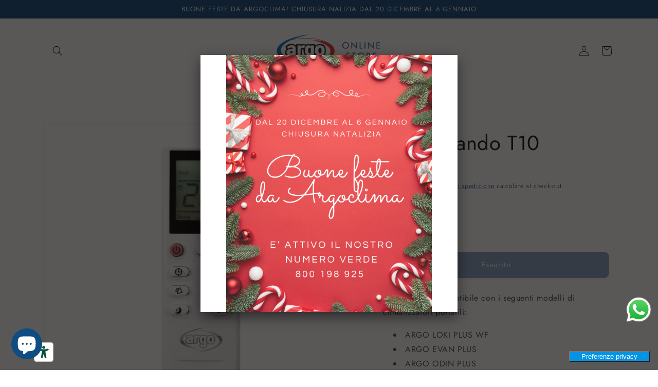

--- FILE ---
content_type: text/css
request_url: https://shop.argoclima.com/cdn/shop/t/36/assets/hoculus.css?v=132394337899102450321687431474
body_size: 939
content:
.quick-add__submit{background:#0f4c81;color:#f4f4f4}.quick-add__submit:after,.button:not([disabled]):hover:after{box-shadow:0 0 0 calc(var(--buttons-border-width) + var(--border-offset)) #0f4c81,0 0 0 var(--buttons-border-width) #0f4c81}h2.title.h2,h2.related-products__heading.h2,h1.main-page-title{text-align:center}[class^=title-wrapper]{justify-content:center}#hoculus-custom-cart-fields input{background-color:var(--color-button)}#hoculus-custom-cart-fields{margin-bottom:3rem;margin:auto}#hoculus-custom-cart-fields>input{width:100%}#hoculus-custom-cart-fields input[type=checkbox]{min-width:1.8rem;min-height:1.8rem}#hoculus-custom-cart-fields input{font-size:1.125em;border-color:transparent;background-color:#f6f6f6;color:#1c1d1d;-webkit-transition:opacity .4s ease-out;-moz-transition:opacity .4s ease-out;-ms-transition:opacity .4s ease-out;-o-transition:opacity .4s ease-out;transition:opacity .4s ease-out;border:unset!important;font-weight:400;font-style:normal;-webkit-font-smoothing:antialiased;-webkit-text-size-adjust:100%;text-rendering:optimizeLegibility;max-width:100%;padding:8px 10px;border-radius:0}#hoculus-custom-cart-fields>*,#invoice-container .invoice-data>*{margin-bottom:1rem}#invoice-container .invoice-data{display:flex;flex-direction:column}#invoice-container .radio-container,#hoculus-custom-cart-fields .checkbox-field,#hoculus-custom-cart-fields .main-checkbox{display:flex;align-items:start;justify-content:center;margin-bottom:1rem;width:100%}#hoculus-custom-cart-fields .checkbox-field,#hoculus-custom-cart-fields .main-checkbox{justify-content:left!important}#hoculus-custom-cart-fields .checkbox-field input[type=checkbox]{margin-top:7px}#hoculus-custom-cart-fields label{margin-left:1rem}#hoculus-custom-cart-fields .checkbox-field label p,#hoculus-custom-cart-fields .main-checkbox p{margin:0}.hoculus .hidden{display:none!important}#hoculus-custom-cart-fields input{font-size:1.8rem!important}#hoculus-custom-cart-fields input:focus-visible{outline:unset!important;box-shadow:unset!important}#hoculus-custom-cart-fields input:placeholder,#hoculus-custom-cart-fields input{font-size:1.8rem!important;line-height:1.9rem!important}#hoculus-custom-cart-fields .tooltip,.hoculus-product-addon-checkbox .tooltip{position:relative;display:inline-block;border-bottom:1px dotted black}#hoculus-custom-cart-fields .tooltip .tooltiptext,.hoculus-product-addon-checkbox .tooltip .tooltiptext{display:none;width:250px;background-color:#555;color:#fff;text-align:center;border-radius:6px;padding:5px 0;position:absolute;z-index:5;bottom:125%;left:50%;margin-left:-125px;padding:.5rem;opacity:0;transition:opacity .3s}#hoculus-custom-cart-fields .tooltip .tooltiptext:after,.hoculus-product-addon-checkbox .tooltip .tooltiptext:after{content:"";position:absolute;top:100%;left:50%;margin-left:-5px;border-width:5px;border-style:solid;border-color:#555 transparent transparent transparent}#hoculus-custom-cart-fields .tooltip:hover .tooltiptext,.hoculus-product-addon-checkbox .tooltip:hover .tooltiptext{display:block;opacity:1}.hoculus-page-width{max-width:1040px;margin-inline:auto;padding-inline:2rem}.hoculus-bundle-products{display:flex;flex-direction:column;-webkit-box-pack:justify;justify-content:space-between;margin-top:.6rem;border-radius:10px}.hoculus-bundle-products .bundle-products-container{display:flex;flex-wrap:wrap;justify-content:flex-start;padding:16px}.main-bundle-badge{display:inline-block;position:relative;max-width:100%;margin-top:32px;font-size:15px;padding:5px 20px;border-radius:5px}.hoculus-bundle-products .bundle-icon{display:flex;justify-content:center;align-items:center;height:100%;width:50px;padding-inline:10px;margin-block:auto}.hoculus-bundle-products .bundle-icon svg{fill:#918e8c}.hoculus-bundle-products .bundle-product img{object-fit:contain}.hoculus-bundle-products .bundle-product{display:flex;flex-direction:column;justify-content:inherit;background-color:#fff;padding:16px;width:200px;border-radius:7px;margin-bottom:10px}.hoculus-bundle-products .bundle-image{display:flex;justify-content:center}.hoculus-bundle-products .bundle-info{text-transform:uppercase;margin:0;color:#000;line-height:24px;display:-webkit-box;-webkit-box-orient:vertical}.hoculus-bundle-products .bundle-info .bundle-title{font-weight:600;font-size:16px;letter-spacing:.2px;white-space:normal;overflow:hidden;max-height:48px;-webkit-line-clamp:2;letter-spacing:0;font-size:medium}.hoculus-bundle-products .bundle-info .bundle-type{font-size:16px}.hoculus-bundle-products .bundle-price{display:flex;margin-top:auto}.hoculus-bundle-products .bundle-price-full{color:#000;align-self:flex-start;padding-top:7px;font-size:small;font-weight:700}.hoculus-bundle-products .bundle-price-discount{font-size:28px}.hoculus-bundle-products .bundle-price-container{display:flex;align-items:center;vertical-align:center;padding:1.5rem;max-width:500px;margin-left:auto;align-self:flex-end}.hoculus-bundle-products .bundle-price-container .discount,.hoculus-bundle-products .bundle-product .free-badge{color:#fff;border-radius:.6rem;font-size:1.25rem;padding:.4rem}.hoculus-bundle-products .price-info-final{font-size:24px;font-weight:600;letter-spacing:normal}.hoculus-bundle-products .price-info-discounted,.hoculus-bundle-products .bundle-product .free-badge{display:flex;align-items:center;gap:10px;font-weight:700}.hoculus-bundle-products .bundle-product .free-badge{display:none;position:absolute}.hoculus-bundle-products .bundle-product a{text-decoration:none}.hoculus-bundle-products .bundle-product a:hover{text-decoration:underline 1px solid black}@media screen and (max-width: 749px){.hoculus-bundle-products,.bundle-products-container{flex-direction:column}.hoculus-bundle-products .bundle-product{width:100%}.hoculus-bundle-products .bundle-icon{width:100%;padding-block:10px}.hoculus-bundle-products .bundle-info{margin-block:auto;max-height:100px}.hoculus-bundle-products .bundle-price{display:flex;flex-direction:column;align-items:center;justify-content:center;text-align:center}.hoculus-bundle-products .bundle-price-full{align-self:center}.main-bundle-badge{width:100%;text-align:center;margin-bottom:.5rem}.hoculus-bundle-products .bundle-price-container{width:100%}}@media screen and (max-width: 588px){.hoculus-page-width{padding-inline:0}}.hoculus-product-addon-checkbox{display:flex;align-items:flex-start;padding-block:.5rem}.hoculus-product-addon-checkbox [type=checkbox]{margin-top:7px}.hoculus-product-addon-checkbox p{margin-block:0;padding-left:1rem}.hoculus-announcement-slider__container{width:100%;overflow:scroll;scroll-snap-type:x mandatory;display:flex;align-items:stretch}.hoculus-announcement-slider{width:100%;display:flex}.hoculus-announcement-slider__item{flex:0 0 100%;display:flex;align-items:center;scroll-snap-align:start;width:100%;scroll-snap-stop:always}.hoculus-announcement-slider__container::-webkit-scrollbar{display:none}.hoculus-announcement-slider__container{-ms-overflow-style:none;scrollbar-width:none}
/*# sourceMappingURL=/cdn/shop/t/36/assets/hoculus.css.map?v=132394337899102450321687431474 */


--- FILE ---
content_type: text/javascript
request_url: https://shop.argoclima.com/cdn/shop/t/36/assets/hoculus.js?v=98390053800550559011687436923
body_size: 2944
content:
window.hoculus=window.hoculus||{},console&&console.log&&console.log(`Coded by %cHoculus srl %con %cShopify %c- %c${Shopify.theme.name} %c -> https://www.hoculus.com`,"color: red; font-weight: bold","color: unset","color: green","color: unset","color: blue","color: unset; font-weight: bold"),hoculus.utils=class{static async getScriptAsync(source){return hoculus.loadedScripts=hoculus.loadedScripts||[],await new Promise(function(resolve,reject){if(hoculus.loadedScripts.includes(source))resolve(!0);else{var script=document.createElement("script"),prior=document.getElementsByTagName("script")[0];script.defer=1,script.onload=script.onreadystatechange=function(_,isAbort){(isAbort||!script.readyState||/loaded|complete/.test(script.readyState))&&(script.onload=script.onreadystatechange=null,script=void 0,isAbort||setTimeout(resolve(!0),0))},script.src=source,prior.parentNode.insertBefore(script,prior)}})}addToCart(items){return new Promise(function(resolve,reject){var postData=JSON.stringify({items});fetch("/cart/add.js",{method:"POST",headers:{"Content-Type":"application/json"},body:postData}).then(response=>response.json()).then(data=>{data.status==422&&resolve(!1),resolve(data)}).catch(error=>{console.error("Error:",error),reject(error)})})}static addToCartUpdate(items){return new Promise(function(resolve,reject){fetch("/cart/update.js",{method:"POST",headers:{"Content-Type":"application/json"},body:JSON.stringify(items)}).then(response=>response.json()).then(data=>{data.status==422&&resolve(!1),resolve(data)}).catch(error=>{console.error("Error:",error),reject(error)})})}static addToCartStatic(items){return new Promise(function(resolve,reject){var postData=JSON.stringify({items});fetch("/cart/add.js",{method:"POST",headers:{"Content-Type":"application/json"},body:postData}).then(response=>response.json()).then(data=>{data.status==422&&resolve(!1),resolve(data)}).catch(error=>{console.error("Error:",error),reject(error)})})}blockBtn(btn){btn.disabled=!0}unlockBtn(btn){btn.disabled=!1}static domready(callback){document.readyState=="complete"?callback():document.addEventListener("DOMContentLoaded",callback)}static async onLoad(){hoculus.cartFormOptions.init(),hoculus.contactFormOptions.init(),hoculus.customerFormOptions.init(),hoculus.productPageAddOns.init(),hoculus.megaMenuActive&&hoculus.megaMenu.init(),hoculus.announcementSliders.init(),new hoculus.productBundles}},hoculus.productPageAddOns={selectors:{checkbox:"product-info [data-hoculus-addon]",variantIds:"product-info [data-hoculus-add-on-variant]"},init:function(){let checkboxes_input=document.querySelectorAll("[data-hoculus-addon]"),addonVariants=document.querySelectorAll(hoculus.productPageAddOns.selectors.variantIds);hoculus.productPageAddOns.submitButton=document.querySelector('product-info button[type="submit"]'),checkboxes_input.forEach(input=>{input.addEventListener("change",()=>{let hidden=input.parentElement.querySelector("[type=hidden]");hidden&&(input.checked?hidden.value=hidden.dataset.checkboxCheckedValue:hidden.value=hidden.dataset.checkboxDefaultValue)})}),addonVariants.length>0&&(hoculus.productPageAddOns.onSubmitBinded=hoculus.productPageAddOns.onSubmit.bind(event),hoculus.productPageAddOns.submitButton.addEventListener("click",hoculus.productPageAddOns.onSubmitBinded))},getSelectedVariants:function(){hoculus.productPageAddOns.selectedVariants=[],document.querySelectorAll(hoculus.productPageAddOns.selectors.checkbox+":checked").forEach(e=>{if(e.dataset.hoculusAddOnVariant){var item={id:parseInt(e.dataset.hoculusAddOnVariant),qty:1};e.dataset.hoculusAddOnProductParent&&(item.properties={},item.properties.per=e.dataset.hoculusAddOnProductParent),hoculus.productPageAddOns.selectedVariants.push(item)}})},onSubmit:async function(event2){hoculus.productPageAddOns.getSelectedVariants(),hoculus.productPageAddOns.selectedVariants.length>0&&(event2.preventDefault(),hoculus.productPageAddOns.submitButton.removeEventListener("click",hoculus.productPageAddOns.onSubmitBinded),await hoculus.utils.addToCartStatic(hoculus.productPageAddOns.selectedVariants),window.setTimeout(function(){hoculus.productPageAddOns.submitButton.click(),window.setTimeout(function(){hoculus.productPageAddOns.onSubmitBinded=hoculus.productPageAddOns.onSubmit.bind(event2),hoculus.productPageAddOns.submitButton.addEventListener("click",hoculus.productPageAddOns.onSubmitBinded)},100)},100))}},hoculus.formOptions={submitIubenda:async function(selector,consent){return await new Promise(function(resolve,reject){window._iub=window._iub||{},window._iub.cons_instructions=window._iub.cons_instructions||[],window._iub.cons_instructions.push(["init",{api_key:"kHJ25qPqhALlqun1O21RRAkrfYXETaAw"}]),hoculus.utils.getScriptAsync("https://cdn.iubenda.com/cons/iubenda_cons.js").then(event2=>{_iub.cons_instructions.push(["submit",{writeOnLocalStorage:!1,form:{selector:document.querySelector(selector)},consent},{success:function(response){resolve(!0)},error:function(response){resolve(!0)}}])})})},onSubmit:async function(selector,consent,e){var validForm=!0,inputsToCheck=document.querySelectorAll(selector+" input");const alertElement=document.querySelector("[data-on-error-txt]");for(var i=0;i<document.querySelectorAll(selector+" input").length;i++)if(validForm=inputsToCheck[i].checkValidity(),validForm===!1){alertElement&&alert(alertElement.dataset.onErrorTxt),inputsToCheck[i].scrollIntoView({block:"center"}),inputsToCheck[i].reportValidity(),e.preventDefault();break}if(validForm===!0)if(selector==hoculus.cartFormOptions.containerSelector){const mainForm=document.querySelector(hoculus.cartFormOptions.formSelector);document.querySelectorAll('input[form="cart"]').forEach(e2=>{var to_append=e2.cloneNode(!0);to_append.style.display="none",mainForm.append(to_append)}),hoculus.formOptions.submitIubenda(hoculus.cartFormOptions.formSelector,consent)}else hoculus.formOptions.submitIubenda(selector,consent)}},hoculus.customerFormOptions={containerSelector:"form#create_customer",init:function(){document.querySelector(hoculus.customerFormOptions.containerSelector)&&(hoculus.customerFormOptions.iubendaNotices={legal_notices:[]},document.querySelectorAll("[data-cons-preference]").forEach(e=>{var currentIdentifier={identifier:e.name};hoculus.customerFormOptions.iubendaNotices.legal_notices.push(currentIdentifier)}),document.querySelector(hoculus.customerFormOptions.containerSelector).closest("form").querySelector("button").onclick=async function(e){await hoculus.formOptions.onSubmit(hoculus.customerFormOptions.containerSelector,hoculus.customerFormOptions.iubendaNotices,e)})}},hoculus.contactFormOptions={containerSelector:"#contact_form",init:function(){document.querySelector(hoculus.contactFormOptions.containerSelector)&&(hoculus.contactFormOptions.iubendaNotices={legal_notices:[]},document.querySelectorAll("[data-cons-preference]").forEach(e=>{var currentIdentifier={identifier:e.name};hoculus.contactFormOptions.iubendaNotices.legal_notices.push(currentIdentifier)}),document.querySelector(hoculus.contactFormOptions.containerSelector).querySelector('button[type="submit"]').onclick=async function(e){await hoculus.formOptions.onSubmit(hoculus.contactFormOptions.containerSelector,hoculus.contactFormOptions.iubendaNotices,e)})}},hoculus.productBundles=class extends hoculus.utils{constructor(){super(),this.selectors={section:".hoculus.hoculus-bundle",atc:"[data-hoculus-bundle-atc] button",products_id:"[data-hoculus-bundle-atc] [id^=hoculus-products--]"},this.sections=document.querySelectorAll(this.selectors.section),this.init()}init(){this.sections&&this.sections.forEach(section=>{this.sectionEvent(section)})}sectionEvent(section){const atc=section.querySelector(this.selectors.atc);if(!atc)return;const products_id=hoculus.bundleVariants[section.id];this.setSubmitEvents(atc,products_id,!0),atc.addEventListener("click",this.setSubmitEvents.bind(this,atc,products_id,!1))}async setSubmitEvents(atc,ids,fake){const items=[];if(ids.forEach(id=>{items.push({id,quantity:1})}),!fake)super.blockBtn(atc),super.addToCart(items).then(res=>{super.unlockBtn(atc)}).then(()=>{window.location.href=window.routes.cart_url});else{let section=atc.closest(".hoculus-bundle-products");const itemUpdates={updates:{}};items.forEach(item=>{itemUpdates.updates[item.id]=item.quantity}),hoculus.fakeCart(itemUpdates,section)}}},hoculus.cartFormOptions={containerSelector:"#hoculus-custom-cart-fields",customerContainerSelector:"#create_customer",formSelector:"#cart",submitSelector:'button[type="submit"][form="cart"]',invoiceContainerSelector:"#invoice-container",invoiceCheckboxSelector:"#invoice-check",toggleFields:[".radio-container",".invoice-data"],showing:!1,init:function(){const formEl=document.querySelector(hoculus.cartFormOptions.formSelector);if(formEl){const invoiceCheckbox=document.querySelector(hoculus.cartFormOptions.invoiceCheckboxSelector);invoiceCheckbox&&new hoculus.cartFormOptions.invoiceCheckbox(invoiceCheckbox);const regularCheckbox=document.querySelectorAll(hoculus.cartFormOptions.containerSelector+' input[type="checkbox"]:not('+hoculus.cartFormOptions.invoiceCheckboxSelector+")");regularCheckbox.length>0&&regularCheckbox.forEach(e=>{new hoculus.cartFormOptions.regularCheckbox(e)});const radios=document.querySelectorAll(hoculus.cartFormOptions.containerSelector+" .radio-container input");radios.length>0&&radios.forEach(e=>{new hoculus.cartFormOptions.radio(e)}),hoculus.requiredInvoiceData==!0&&(hoculus.cartFormOptions.toggleFields.forEach(e=>{document.querySelector(e).classList.remove("hidden")}),document.querySelectorAll(".invoice-data input").forEach(e=>{window.getComputedStyle(e).display!=="none"&&(e.required=!0)})),hoculus.cartFormOptions.iubendaNotices={legal_notices:[]},document.querySelectorAll("[data-cons-preference]").forEach(e=>{var currentIdentifier={identifier:e.name};hoculus.cartFormOptions.iubendaNotices.legal_notices.push(currentIdentifier)}),document.querySelector(hoculus.cartFormOptions.submitSelector).onclick=async function(e){await hoculus.formOptions.onSubmit(hoculus.cartFormOptions.containerSelector,hoculus.cartFormOptions.iubendaNotices,e)},setTimeout(()=>{formEl.reset()},100)}},onCartUpdate:function(){document.querySelectorAll("[data-checkbox-product-type]").forEach(e=>{document.querySelectorAll('[data-hoculus-cart-product-type="'+e.dataset.checkboxProductType+'"]').length==0&&window.location.reload()})},invoiceCheckbox:class{constructor(el){var _this=this;this.checkboxEl=el,this.checkboxEl.addEventListener("change",_this.onChange.bind(_this))}onChange(){var _this=this;if(_this.checkboxEl.checked){hoculus.cartFormOptions.toggleFields.forEach(e=>{document.querySelector(e).classList.remove("hidden")});var needsInvoice=document.querySelector('[name="attributes[need_invoice]"]');needsInvoice&&(needsInvoice.value="yes"),document.querySelectorAll(".invoice-data input").forEach(e=>{window.getComputedStyle(e).display!=="none"&&(e.required=!0)})}else{hoculus.requiredInvoiceData==!1&&hoculus.cartFormOptions.toggleFields.forEach(e=>{document.querySelector(e).classList.add("hidden")});var needsInvoice=document.querySelector('[name="attributes[need_invoice]"]');needsInvoice&&(needsInvoice.value="no"),document.querySelectorAll(".invoice-data input").forEach(e=>{e.required=!1})}}},regularCheckbox:class{constructor(el){var _this=this;this.checkboxEl=el,this.checkboxEl.addEventListener("change",_this.onChange.bind(_this))}onChange(){var _this=this,linkedInput=document.querySelector('[data-checkbox-link-id="'+_this.checkboxEl.id+'"]');linkedInput&&(_this.checkboxEl.checked?linkedInput.value="yes":linkedInput.value=linkedInput.dataset.checkboxDefaultValue)}},radio:class{constructor(el){var _this=this;this.linker={person:"data-show-person",company:"data-show-company"},this.radioEl=el,document.querySelectorAll("["+_this.linker.person+"]").forEach(e=>{hoculus.cartFormOptions.showing&&(e.required=!0),e.classList.remove("hidden")}),this.radioEl.addEventListener("change",_this.onChange.bind(_this))}onChange(){var _this=this;document.querySelectorAll(hoculus.cartFormOptions.invoiceContainerSelector+" .invoice-data input").forEach(e=>{e.required=!1,e.classList.add("hidden")}),document.querySelectorAll("["+_this.linker[_this.radioEl.value]+"]").forEach(e=>{e.required=!0,e.classList.remove("hidden")})}}},hoculus.megaMenu={megaSelector:".mega-menu",init:function(){document.querySelectorAll(hoculus.megaMenu.megaSelector).forEach(e=>{e.addEventListener("click",function(evt){evt.target.dataset.hoculusMegaLink&&(evt.preventDefault(),window.location.href=e.dataset.hoculusMegaLink)}),e.addEventListener("mouseenter",function(evt){document.querySelectorAll(hoculus.megaMenu.megaSelector).forEach(ie=>{hoculus.megaMenu.closeMegaMenu(ie)}),evt.target.setAttribute("open",""),evt.target.querySelector("summary").setAttribute("aria-expanded",!0),document.querySelector("#MainContent").addEventListener("mouseenter",hoculus.megaMenu.mouseLeaveMegaMenu)})})},closeMegaMenu:function(){document.querySelectorAll(hoculus.megaMenu.megaSelector).forEach(ie=>{ie.removeAttribute("open"),ie.querySelector("summary").setAttribute("aria-expanded",!1)})},mouseLeaveMegaMenu:function(){hoculus.megaMenu.closeMegaMenu(),document.querySelector("#MainContent").removeEventListener("mouseenter",hoculus.megaMenu.mouseLeaveMegaMenu)}},hoculus.fakeCart=function(items,section){let appendHere=section.querySelector(".price-info-discounted"),freeItem=!1;return new Promise(function(resolve,reject){fetch("/cart/update.js",{method:"POST",mode:"cors",credentials:"omit",headers:{"Content-Type":"application/json"},body:JSON.stringify(items)}).then(response=>response.text()).then(data=>{hoculus.fkDiscounts=0;let total=0,undiscounted_total=0;JSON.parse(data).items.forEach(item=>{if(item.discounted_price==0){freeItem=!0;let freebadge=section.querySelector(`[data-hoculus-bundle-product-id="${item.product_id}"] span.free-badge`),price_container=section.querySelector(`[data-hoculus-bundle-product-id="${item.product_id}"] .bundle-price-discount`);freebadge.style.display="inline-block",price_container.style.textDecoration="line-through"}total+=item.final_line_price,undiscounted_total+=item.original_line_price,item.discounts.length?item.discounts.forEach(disc=>{hoculus.fkDiscounts+=disc.amount}):hoculus.fkDiscounts=undiscounted_total-total}),total=total/100,undiscounted_total=undiscounted_total/100,appendHere.querySelector(".discount").style.display=freeItem==!0?"none":"block";let finalP=section.querySelector(".price-info-final"),percentage;appendHere.querySelector(".price").innerText=undiscounted_total.toFixed(2).replace(".",",").replace(/\B(?=(\d{3})+(?!\d))/g,"."),hoculus.fkDiscounts==0?(appendHere.querySelector(".discount").style.display="none",percentage=0,appendHere.querySelector(".price").style.display="none"):(appendHere.querySelector(".price").style.display="block",appendHere.querySelector(".discount").style.display="block",percentage=(undiscounted_total-total)/total*100),appendHere.querySelector(".discount").innerText=`- ${percentage.toFixed(0)}%`,finalP.innerText=total.toFixed(2).replace(".",",").replace(/\B(?=(\d{3})+(?!\d))/g,".")}).catch(error=>console.log(error))})},hoculus.announcementSliders={selectors:{container:".hoculus-announcement-slider__container",slider:".hoculus-announcement-slider",item:".hoculus-announcement-slider__item"},init:function(){document.querySelectorAll(hoculus.announcementSliders.selectors.slider+"[data-interval]").forEach(e=>{new hoculus.announcementSliders.slider(e)})},slider:class{constructor(el){this.slider=el,this.container=el.parentElement,this.interval=el.dataset.interval,this.slides=el.querySelectorAll(hoculus.announcementSliders.selectors.item),this.currSlide=0,this.slides.length>1&&this.interval>0&&this.init()}init(){var _this=this;setInterval(function(){_this.currSlide+=1,_this.currSlide>=_this.slides.length&&(_this.currSlide=0),_this.scrollToSlide(_this.currSlide)},_this.interval*1e3)}scrollToSlide(slideIndex){var _this=this;_this.container.scroll({left:slideIndex*_this.container.offsetWidth,behavior:"smooth"})}}},hoculus.utils.domready(hoculus.utils.onLoad);
//# sourceMappingURL=/cdn/shop/t/36/assets/hoculus.js.map?v=98390053800550559011687436923
